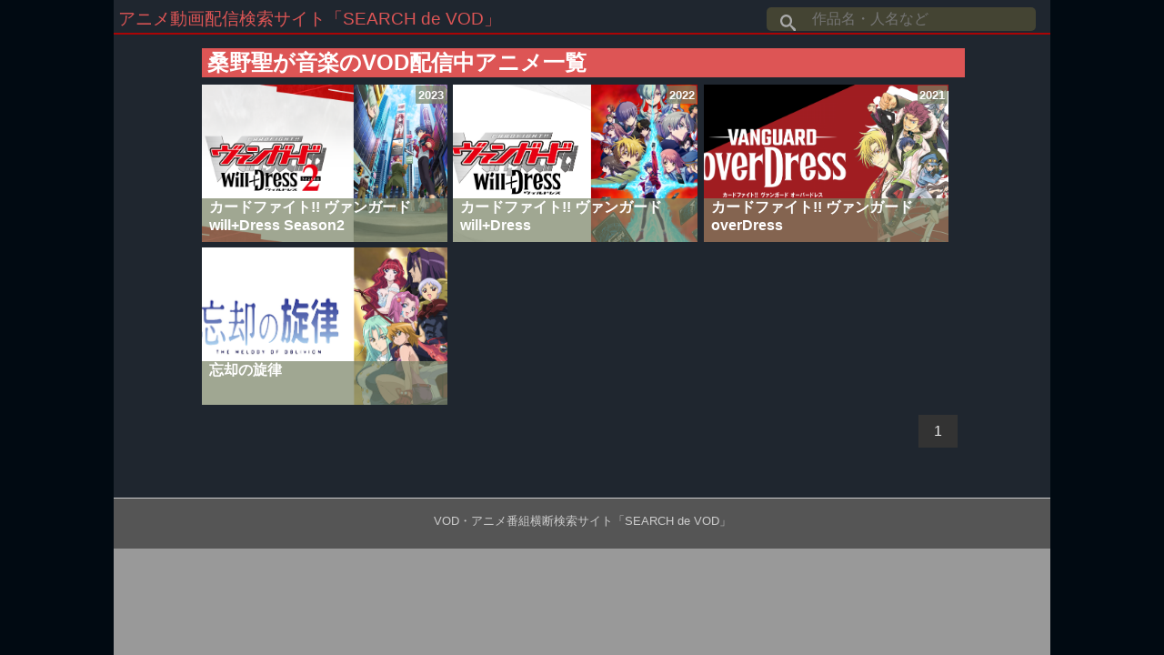

--- FILE ---
content_type: text/html; charset=UTF-8
request_url: https://jobsnavi.net/personList/8634
body_size: 1977
content:
<!DOCTYPE html>
<html lang="ja">

<head>
	<meta name="viewport" content="width=device-width,initial-scale=1,user-scalable=no">

	<style>
		html {
			color: #000;
			background: #FFF
		}

		body,
		div,
		dl,
		dt,
		dd,
		ul,
		ol,
		li,
		h1,
		h2,
		h3,
		h4,
		h5,
		h6,
		pre,
		code,
		form,
		fieldset,
		legend,
		input,
		textarea,
		p,
		blockquote,
		th,
		td {
			margin: 0;
			padding: 0
		}

		table {
			border-collapse: collapse;
			border-spacing: 0
		}

		fieldset,
		img {
			border: 0
		}

		address,
		caption,
		cite,
		code,
		dfn,
		em,
		strong,
		th,
		var {
			font-style: normal;
			font-weight: normal
		}

		ol,
		ul {
			list-style: none
		}

		caption,
		th {
			text-align: left
		}

		h1,
		h2,
		h3,
		h4,
		h5,
		h6 {
			font-size: 100%;
			font-weight: normal
		}

		q:before,
		q:after {
			content: ''
		}

		abbr,
		acronym {
			border: 0;
			font-variant: normal
		}

		sup {
			vertical-align: text-top
		}

		sub {
			vertical-align: text-bottom
		}

		input,
		textarea,
		select {
			font-family: inherit;
			font-size: inherit;
			font-weight: inherit;
			*font-size: 100%
		}

		legend {
			color: #000
		}

		#yui3-css-stamp.cssreset {
			display: none
		}
	</style>
	<!-- <script src="//ajax.googleapis.com/ajax/libs/jquery/3.2.1/jquery.min.js"></script> -->
	<script src="https://code.jquery.com/jquery-1.12.4.js"></script>
	<script src="https://kit.fontawesome.com/c8cd3e6e13.js" crossorigin="anonymous"></script>
	<!-- CSS分岐処理 -->
			<!-- lpページの場合 -->
		<link rel="stylesheet" type="text/css" href="/vodcss/base_lp.css">

		<!-- CSS分岐処理ここまで -->

	
				<link rel="canonical" href="https://jobsnavi.net/personList/8634" />
	
	<meta charset="UTF-8">
	<meta name="description" content="桑野聖が音楽のVOD配信中アニメ一覧|VOD・アニメ番組横断検索サイト「SEARCH de VOD」">


	<link rel="shortcut icon" href="/favicon.ico">


	<title>桑野聖が音楽のVOD配信中アニメ一覧|VOD・アニメ番組横断検索サイト「SEARCH de VOD」 - </title>



	<link rel="stylesheet" href="//cdnjs.cloudflare.com/ajax/libs/jquery.tablesorter/2.31.0/css/theme.default.min.css">
	<script src="//cdnjs.cloudflare.com/ajax/libs/jquery.tablesorter/2.31.0/js/jquery.tablesorter.min.js"></script>
	<script src="/ga.js"></script>
	<script data-ad-client="ca-pub-1205963622209231" async src="https://pagead2.googlesyndication.com/pagead/js/adsbygoogle.js"></script>
</head>

<body>
	<div id="wapper">
		<header>

			<div id="header_content">
				<a href="/" class="header_link">
					<div id="header">
						アニメ動画配信検索サイト「SEARCH de VOD」
					</div>
				</a>
				
					<div id="search_block">
						<input id="search_box" type="text" name="keyword" value="" placeholder="作品名・人名など">
						<ion-icon>
							<img src="/common_image/search.svg" alt="">
						</ion-icon>
					</div>
					<div id="search_result">
						<div id="title_list" class="result_column_wrapper">
						</div>
						<div id="person_list" class="result_column_wrapper">
						</div>
					</div>
							</div>

		</header>
		<!-- <i class="fa fa-bars" id="show"></i> -->
		<div>
			<div id="top_navi">
				

			</div><!-- top_navi -->
		</div>


		<div id="container">
			<div id="main">
				<div id="content">


					<section>
    <div id="post">
    
        <h1 id="mainTitle">桑野聖が音楽のVOD配信中アニメ一覧</h1>
        <div id="lists">
                            <a class="title_block" href="/lp/6832">
                    <div class="thumbArea" style="background-image:url(https://jobsnavi.net/vod_img/1684628699_2fa9c878001e48e7f290902f11c9626be74d64eb.png);">
                        
                        <div class="textArea">
                            カードファイト!! ヴァンガード will+Dress Season2                        </div>
                                                <div class="season">
                            2023                        </div>
                                            </div>
                </a>
                            <a class="title_block" href="/lp/6799">
                    <div class="thumbArea" style="background-image:url(https://jobsnavi.net/vod_img/1684628687_ccc29de7323415d8851e7ffbb0c12aaa14bd5743.png);">
                        
                        <div class="textArea">
                            カードファイト!! ヴァンガード will+Dress                        </div>
                                                <div class="season">
                            2022                        </div>
                                            </div>
                </a>
                            <a class="title_block" href="/lp/6579">
                    <div class="thumbArea" style="background-image:url(https://jobsnavi.net/vod_img/1618463829_ddd4fb0902567be0bce6d1ae48bf7a7ae78cfe72.png);">
                        
                        <div class="textArea">
                            カードファイト!! ヴァンガード overDress                        </div>
                                                <div class="season">
                            2021                        </div>
                                            </div>
                </a>
                            <a class="title_block" href="/lp/5846">
                    <div class="thumbArea" style="background-image:url(https://jobsnavi.net/vod_img/1605074267_ea7fc13fea050ad452a240cde7c6763a720ed2ea.png);">
                        
                        <div class="textArea">
                            忘却の旋律                        </div>
                                            </div>
                </a>
                    </div>
        <div class="pager">
            <span class="current">1</span>        </div>
    </div>

</section>


				</div><!-- content -->
			</div><!-- main -->
			<div id="sub">


			</div><!-- sub -->

		</div><!-- container -->



		<div id="footer">
						<div class="footerMenu">

				

				<!-- <a href="/contact">お問い合わせ</a> -->

			</div>
			<div class="sitec">
				<div class="sitename">
					VOD・アニメ番組横断検索サイト「SEARCH de VOD」				</div>
			</div>
		</div><!-- footer -->
	</div>
	<div id="cover"></div>





	<script src="/js/search.js"></script>

							
</body>

</html>

--- FILE ---
content_type: text/html; charset=utf-8
request_url: https://www.google.com/recaptcha/api2/aframe
body_size: 258
content:
<!DOCTYPE HTML><html><head><meta http-equiv="content-type" content="text/html; charset=UTF-8"></head><body><script nonce="TcEzwQ71BfN-hlvYlJZg_g">/** Anti-fraud and anti-abuse applications only. See google.com/recaptcha */ try{var clients={'sodar':'https://pagead2.googlesyndication.com/pagead/sodar?'};window.addEventListener("message",function(a){try{if(a.source===window.parent){var b=JSON.parse(a.data);var c=clients[b['id']];if(c){var d=document.createElement('img');d.src=c+b['params']+'&rc='+(localStorage.getItem("rc::a")?sessionStorage.getItem("rc::b"):"");window.document.body.appendChild(d);sessionStorage.setItem("rc::e",parseInt(sessionStorage.getItem("rc::e")||0)+1);localStorage.setItem("rc::h",'1769113793864');}}}catch(b){}});window.parent.postMessage("_grecaptcha_ready", "*");}catch(b){}</script></body></html>

--- FILE ---
content_type: text/css
request_url: https://jobsnavi.net/vodcss/base_lp.css
body_size: 5418
content:
@charset "UTF-8";
/*@import url(pc.css) ;
@import url(tablet.css) screen and (max-width: 1030px);
@import url(smart.css) screen and (max-width: 760px);*/
h4 {
  padding: 0.5em 0.3em 0.3em;
  box-sizing: border-box;
  font-weight: 600;
  line-height: 1.3em;
  text-decoration: underline; }

.story_wrapper {
  background: #403e36;
  padding: 0.3em;
  border-radius: 5px;
  color: #eee; }
  .story_wrapper .text_area {
    margin-bottom: 1em;
    padding-left: 0.5em;
    line-height: 2em; }

.episode_wrapper {
  margin-bottom: 0.3em;
  border: 1px solid #777;
  color: #fff;
  cursor: pointer;
  transition: 0.4s; }
  .episode_wrapper:hover {
    opacity: 0.7; }
  .episode_wrapper.even {
    background: #333; }
  .episode_wrapper.odd {
    background: #444; }
  .episode_wrapper .episode_inner {
    display: flex; }
  .episode_wrapper .episode_text {
    flex: 3;
    padding: 0.3em 1em 0.3em 0.5em;
    box-sizing: border-box; }
    @media screen and (max-width: 750px) {
      .episode_wrapper .episode_text {
        flex: 1.5; } }
    .episode_wrapper .episode_text .episode_discription {
      line-height: 2em; }
      @media screen and (max-width: 750px) {
        .episode_wrapper .episode_text .episode_discription {
          font-size: 0.9em;
          line-height: 1.3em; } }
  .episode_wrapper .episode_thumb {
    flex: 1;
    display: flex;
    align-items: center;
    justify-content: center;
    padding: 0.3em;
    box-sizing: border-box; }
    .episode_wrapper .episode_thumb img {
      width: 100%;
      border-radius: 5px; }

.pager {
  display: flex;
  align-items: center;
  justify-content: flex-end; }
  .pager .between {
    color: #eee; }
  .pager .current, .pager a {
    padding: 0.5em 1em;
    margin: 0.5em; }
  .pager a {
    border: 1px solid #eee;
    color: #333;
    background: #eee; }
    .pager a:hover {
      background: #c40986;
      color: #fff; }
  .pager .current {
    border: 1px solid #333;
    color: #eee;
    background: #333; }

#header_content {
  display: flex;
  padding-top: 0.5em;
  padding-bottom: 0.1em;
  padding-right: 1em;
  flex-wrap: wrap;
  justify-content: space-between;
  position: relative;
  z-index: 2;
  background: #1f262f; }
  @media screen and (max-width: 750px) {
    #header_content {
      display: block; } }
  #header_content #search_result {
    position: absolute;
    bottom: -600px;
    width: 100%;
    height: 600px;
    background: #666;
    z-index: 100;
    flex-wrap: wrap;
    display: none;
    transition: all 1s; }
    #header_content #search_result #title_list {
      background: #323;
      border-right: 1px solid #ccc; }
      #header_content #search_result #title_list .reslut_column {
        margin: 1em; }
    #header_content #search_result #person_list {
      background: #222; }
      #header_content #search_result #person_list h2 {
        border: none;
        margin-bottom: 0;
        font-size: 1.1em;
        color: #d55; }
      #header_content #search_result #person_list .reslut_column {
        margin: 0.3em 1em; }
    #header_content #search_result .result_column_wrapper {
      flex: 1;
      height: auto; }
      #header_content #search_result .result_column_wrapper .reslut_column {
        display: flex;
        padding: 0.5em 0.2em;
        box-sizing: border-box;
        align-items: center;
        border-bottom: 1px solid #666;
        color: #eee;
        transition: .1s; }
        #header_content #search_result .result_column_wrapper .reslut_column:hover {
          background: #fff;
          color: inherit;
          opacity: 1;
          font-weight: 600;
          border-bottom: 1px solid #bbb; }
        #header_content #search_result .result_column_wrapper .reslut_column .thumb_area {
          width: 100px;
          margin-right: 1em; }
          #header_content #search_result .result_column_wrapper .reslut_column .thumb_area img {
            max-width: 100%; }
  #header_content #search_block {
    display: flex;
    position: relative;
    background: #443;
    padding: 0.1em;
    border-radius: 5px;
    flex: 0.5; }
    @media screen and (max-width: 750px) {
      #header_content #search_block {
        flex: unset;
        height: 2em;
        margin: 0.3em auto;
        width: 95%; } }
    #header_content #search_block.focused {
      animation: serch_f .5s ease-out 0s forwards; }
    #header_content #search_block.blur {
      animation: serch_b .5s ease-out 0s forwards; }
    #header_content #search_block #search_box {
      padding-left: 3em;
      background: unset;
      border: 0px;
      width: 100%;
      color: #eee; }
    #header_content #search_block ion-icon {
      position: absolute;
      padding-top: 0.4em;
      padding-left: 0.8em; }

@keyframes serch_f_sp {
  0% {
    width: 50%; }
  100% {
    width: 100%; } }
@keyframes serch_b_sp {
  0% {
    width: 100%; }
  100% {
    width: 50%; } }
@keyframes serch_f {
  0% {
    flex: 0.5; }
  100% {
    flex: 1.5; } }
@keyframes serch_b {
  0% {
    flex: 1.5; }
  100% {
    flex: 0.5; } }
#lists {
  display: flex;
  flex-wrap: wrap;
  justify-content: space-between; }
  @media screen and (min-width: 1151px) {
    #lists {
      justify-content: flex-start; } }
  #lists .title_block {
    margin: 0.2em;
    width: 32%;
    height: auto; }
    @media screen and (max-width: 750px) {
      #lists .title_block {
        width: 98%;
        min-height: 200px; } }
    #lists .title_block .thumbArea {
      max-width: 100%;
      min-width: 100%;
      min-height: 173px;
      max-height: 180px;
      overflow: hidden;
      background-position: center;
      background-size: cover;
      background-repeat: no-repeat;
      height: auto;
      display: flex;
      align-items: center;
      position: relative; }
      @media screen and (max-width: 750px) {
        #lists .title_block .thumbArea {
          min-height: 200px;
          max-height: 200px;
          overflow: hidden;
          background-position: center;
          background-size: cover;
          background-repeat: no-repeat; } }
      #lists .title_block .thumbArea .textArea,
      #lists .title_block .thumbArea .season {
        position: absolute;
        background: rgba(120, 130, 100, 0.7);
        color: #fff;
        font-weight: 700;
        box-sizing: border-box; }
      #lists .title_block .thumbArea .textArea {
        width: 100%;
        bottom: 0;
        padding-left: 0.5em;
        min-height: 3em; }
      #lists .title_block .thumbArea .season {
        top: 0.1em;
        right: 0.1em;
        padding: 0.2em;
        font-size: 0.8em;
        border-radius: 5%; }

html {
  background: #010a12;
  height: 100%; }
  html body {
    background: #999;
    height: 100%;
    font-family: Quicksand, 游ゴシック体, "Yu Gothic", YuGothic, "ヒラギノ角ゴシック Pro", "Hiragino Kaku Gothic Pro", メイリオ, Meiryo, Osaka, "ＭＳ Ｐゴシック", "MS PGothic", sans-serif;
    width: 100%;
    margin: 0 auto; }
    html body.menu-open #menu {
      right: 0; }
    html body.menu-open #cover {
      display: block; }
    html body #cover {
      background: rgba(255, 255, 255, 0.4);
      width: 100%;
      height: 120%;
      position: fixed;
      top: 0;
      left: 0;
      z-index: 1;
      display: none; }
    html body #menu {
      position: fixed;
      top: 0;
      right: -270px;
      width: 270px;
      height: 220%;
      color: #fff;
      background: rgba(255, 255, 255, 0.9);
      padding: 0px;
      border-left: 2px solid #000;
      box-sizing: border-box;
      min-height: 100%;
      z-index: 999999;
      transition: 0.4s;
      overflow: auto; }
      html body #menu h3 {
        overflow: hidden;
        margin-top: 15px;
        padding-left: 10px;
        font-size: 2em;
        color: #333; }
      html body #menu hr {
        border-top: 1px dashed #8c8b8b;
        border-bottom: 1px dashed #fff; }
      html body #menu #hide {
        float: right;
        margin-right: 8px;
        margin-bottom: 2px;
        background: #000;
        border-radius: 5px;
        font-size: 0.7em;
        cursor: pointer;
        padding: 5px;
        color: #fff; }
      html body #menu #menuList li {
        border-bottom: 2px solid #ccc;
        background: #fff;
        transition: 0.4s; }
        html body #menu #menuList li i {
          background: #000;
          padding: 3px;
          color: #fff;
          margin-right: 3px; }
        html body #menu #menuList li a {
          display: flex;
          text-align: center;
          align-items: center;
          padding-left: 15px;
          height: 60px;
          color: #000; }
        html body #menu #menuList li:hover {
          background: #8a2be2; }
          html body #menu #menuList li:hover a {
            color: #fff; }
    html body #show {
      position: fixed;
      top: 2px;
      right: 0;
      color: #fff;
      background: #f00;
      border: 1px 0 1px 1px solid #ecc;
      z-index: 3;
      transition: 0.4s;
      cursor: pointer;
      font-size: 1.5em;
      padding: 3px;
      border-radius: 5px 0 0 5px; }
    html body.menu-open #show {
      right: 270px; }
    html body a {
      text-decoration: none;
      display: block; }
      html body a:hover {
        opacity: 0.8;
        text-decoration: underline; }
      html body a.category {
        font-size: 0.7em; }
    html body #wapper {
      /*メインカラムの背景色*/
      /*background: #fff;*/
      /*background: #0E1217;*/
      background: #1f262f;
      height: auto; }
      html body #wapper #header {
        overflow: "hidden";
        padding-left: 5px;
        color: #d55;
        display: flex;
        align-items: center;
        font-size: 1.2em; }
        @media screen and (max-width: 750px) {
          html body #wapper #header {
            display: block;
            width: 100%; } }
        html body #wapper #header img {
          width: 100%; }
      html body #wapper #headerTop {
        width: 100%;
        background: #999;
        color: #fff; }
      html body #wapper #top_navi {
        display: flex;
        justify-content: stretch;
        width: 100%;
        background: #b00;
        padding: 1px;
        box-sizing: border-box;
        opacity: 0.9; }
        html body #wapper #top_navi .kanriHeaderLink {
          color: #fff;
          display: block;
          width: 100%;
          text-align: center; }
        html body #wapper #top_navi .menu {
          margin-left: 1px;
          background: #b36;
          flex-basis: 100%;
          width: 100%;
          height: 50px;
          font-size: 0.7em;
          transition: 0.3s; }
          html body #wapper #top_navi .menu:first-child {
            margin-left: 0px; }
          html body #wapper #top_navi .menu:last-child {
            margin-right: 0px; }
          html body #wapper #top_navi .menu:hover a {
            color: #ff0;
            font-weight: bold;
            opacity: 0.7; }
          html body #wapper #top_navi .menu a {
            display: flex;
            text-align: center;
            justify-content: center;
            align-items: center;
            height: 100%;
            flex-flow: column;
            color: #fff; }
      html body #wapper #container #main {
        margin: 0 auto;
        box-sizing: border-box;
        padding: 0px; }
        html body #wapper #container #main h1 {
          background: #d55;
          color: #fff;
          margin-top: 10px;
          margin-bottom: 5px;
          margin-left: 3px;
          padding: 0 0 0 3px;
          border-left: 3px solid #d55;
          font-size: 1.5em;
          font-family: fot-tsukuardgothic-std, sans-serif; }
          @media screen and (max-width: 750px) {
            html body #wapper #container #main h1 {
              font-size: 1.1em;
              padding: 0.5em 0.3em; } }
        html body #wapper #container #main #content {
          padding: 0 3px; }
          html body #wapper #container #main #content .companyArea,
          html body #wapper #container #main #content .businessLawHeading,
          html body #wapper #container #main #content .businessLaw {
            width: 90%; }
          html body #wapper #container #main #content .breadcrumb {
            display: flex;
            font-size: 0.8em;
            background: #9f0ac4;
            padding-left: 5px;
            color: #fff; }
            html body #wapper #container #main #content .breadcrumb a {
              color: #fff;
              text-decoration: underline; }
          html body #wapper #container #main #content .companyArea {
            margin: 0 auto;
            padding: 10px 5px;
            box-sizing: border-box;
            display: flex; }
            html body #wapper #container #main #content .companyArea .companyHead {
              font-weight: bold;
              width: 100%; }
            html body #wapper #container #main #content .companyArea .companyvalue {
              width: 100%; }
          html body #wapper #container #main #content .businessLawHeading {
            margin: 0.5em auto 0.5em;
            font-weight: bold;
            border-bottom: 1px dotted #ccc; }
            html body #wapper #container #main #content .businessLawHeading:last-child {
              margin: 1.5em auto 0.5em !important; }
          html body #wapper #container #main #content .businessLaw {
            margin: 0.5em auto 1.5em; }
          html body #wapper #container #main #content #formArea,
          html body #wapper #container #main #content #setted,
          html body #wapper #container #main #content #post {
            margin: 0 auto;
            width: 95%; }
          html body #wapper #container #main #content #formArea .inputWrapper,
          html body #wapper #container #main #content #setted .dataRow,
          html body #wapper #container #main #content .vodTable .dataRow {
            display: flex; }
          html body #wapper #container #main #content #formArea .inputWrapper {
            margin: 1rem; }
            html body #wapper #container #main #content #formArea .inputWrapper .inputHeader {
              font-weight: bold;
              margin-right: 10px; }
            html body #wapper #container #main #content #formArea .inputWrapper .inputValue #season {
              width: 120px; }
          html body #wapper #container #main #content .vodTable {
            width: 100%; }
          html body #wapper #container #main #content #post .img_area {
            max-width: 320px;
            margin: 0 auto 10px; }
          html body #wapper #container #main #content #post p {
            margin: 0 auto 1.5em;
            color: #fff;
            line-height: 2em; }
            html body #wapper #container #main #content #post p .service,
            html body #wapper #container #main #content #post p .highlight {
              font-weight: bold;
              margin: 2px; }
            html body #wapper #container #main #content #post p .service {
              color: #050;
              border-bottom: 1px dotted #333;
              font-size: 1.1em; }
            html body #wapper #container #main #content #post p .highlight {
              color: #09a;
              border-bottom: 1px dotted #333;
              box-sizing: border-box; }
          html body #wapper #container #main #content #post .imgArea {
            width: 100%; }
            html body #wapper #container #main #content #post .imgArea img {
              width: 100%; }
          html body #wapper #container #main #content .attention {
            text-align: left;
            font-size: 0.5em;
            color: #333; }
          html body #wapper #container #main #content .tablesorter-default {
            margin: 10px 0 0; }
            html body #wapper #container #main #content .tablesorter-default th,
            html body #wapper #container #main #content .tablesorter-default td {
              border-bottom: 0px; }
            html body #wapper #container #main #content .tablesorter-default th {
              background-color: inherit;
              width: 100%; }
          html body #wapper #container #main #content .vodTable .dataRow,
          html body #wapper #container #main #content #setted .dataRow {
            align-items: center;
            border-bottom: 1px dotted #ccc; }
          html body #wapper #container #main #content .vodTable .dataRow.header,
          html body #wapper #container #main #content #setted .dataRow.header {
            background-color: #abc73a;
            color: #000;
            border-bottom: none;
            padding: 0; }
          html body #wapper #container #main #content .vodTable .dataRow .dataId,
          html body #wapper #container #main #content #setted .dataRow .dataId {
            width: 5%;
            text-align: center;
            font-weight: bold; }
          html body #wapper #container #main #content .vodTable .dataRow .dataHeader,
          html body #wapper #container #main #content .vodTable .dataRow .dataValue {
            flex-grow: 1;
            font-size: 1.2em;
            font-weight: bold;
            width: 100%;
            padding: 0;
            /*margin: 1px;*/
            margin: 5px;
            background-color: #fff; }
          html body #wapper #container #main #content #setted .dataRow .dataHeader,
          html body #wapper #container #main #content #setted .dataRow .dataValue {
            flex-grow: 1;
            font-size: 1.2em;
            font-weight: bold;
            width: 100%;
            padding: 0;
            /*margin: 1px;*/
            margin: 5px;
            background-color: #fff; }
          html body #wapper #container #main #content .vodTable .dataRow .dataHeader .tablesorter-header-inner,
          html body #wapper #container #main #content .vodTable .dataRow .dataValue .tablesorter-header-inner {
            font-size: 0.6em; }
          html body #wapper #container #main #content #setted .dataRow .dataHeader .tablesorter-header-inner,
          html body #wapper #container #main #content #setted .dataRow .dataValue .tablesorter-header-inner {
            font-size: 0.6em; }
          html body #wapper #container #main #content .vodTable .dataRow .dataHeader.xr,
          html body #wapper #container #main #content .vodTable .dataRow .dataValue.xr {
            /*無料期間、配信数、利用料の設定*/
            text-align: right;
            /*padding-right: 1em;*/
            padding: 0 1em 0 0;
            font-size: 1.2em;
            font-weight: normal; }
          html body #wapper #container #main #content #setted .dataRow .dataHeader.xr,
          html body #wapper #container #main #content #setted .dataRow .dataValue.xr {
            /*無料期間、配信数、利用料の設定*/
            text-align: right;
            /*padding-right: 1em;*/
            padding: 0 1em 0 0;
            font-size: 1.2em;
            font-weight: normal; }
          html body #wapper #container #main #content .vodTable .dataRow .dataHeader.xc,
          html body #wapper #container #main #content .vodTable .dataRow .dataValue.xc {
            /*無料お試しの設定*/
            text-align: center;
            font-size: 1em; }
          html body #wapper #container #main #content #setted .dataRow .dataHeader.xc,
          html body #wapper #container #main #content #setted .dataRow .dataValue.xc {
            /*無料お試しの設定*/
            text-align: center;
            font-size: 1em; }
          html body #wapper #container #main #content .vodTable .dataRow .dataHeader.xc a,
          html body #wapper #container #main #content .vodTable .dataRow .dataValue.xc a {
            /*無料お試しの設定*/
            text-align: center;
            color: #fff;
            font-size: 1.1em;
            /*background: #3eacf2;*/
            background: #df2be2;
            box-shadow: 0px 3px 1px #bd1ac0;
            padding: 6px;
            border-radius: 4px;
            text-decoration: none; }
          html body #wapper #container #main #content #setted .dataRow .dataHeader.xc a,
          html body #wapper #container #main #content #setted .dataRow .dataValue.xc a {
            /*無料お試しの設定*/
            text-align: center;
            color: #fff;
            font-size: 1.1em;
            /*background: #3eacf2;*/
            background: #df2be2;
            box-shadow: 0px 3px 1px #bd1ac0;
            padding: 6px;
            border-radius: 4px;
            text-decoration: none; }
          html body #wapper #container #main #content .vodTable .dataRow .dataHeader .tablesorter-header-inner,
          html body #wapper #container #main #content .vodTable .dataRow .dataValue .tablesorter-header-inner {
            width: 100%; }
          html body #wapper #container #main #content #setted .dataRow .dataHeader .tablesorter-header-inner,
          html body #wapper #container #main #content #setted .dataRow .dataValue .tablesorter-header-inner {
            width: 100%; }
          html body #wapper #container #main #content .vodTable .dataRow .deleteBtn,
          html body #wapper #container #main #content #setted .dataRow .deleteBtn {
            width: 30%; }
          html body #wapper #container #main #content .vodTable .dataRow .on,
          html body #wapper #container #main #content .vodTable .dataRow .off {
            display: inline-block;
            color: #fff;
            padding: 10px;
            border-radius: 10px; }
          html body #wapper #container #main #content #setted .dataRow .on,
          html body #wapper #container #main #content #setted .dataRow .off {
            display: inline-block;
            color: #fff;
            padding: 10px;
            border-radius: 10px; }
          html body #wapper #container #main #content .vodTable .dataRow .on,
          html body #wapper #container #main #content #setted .dataRow .on {
            background: #00f; }
          html body #wapper #container #main #content .vodTable .dataRow .off,
          html body #wapper #container #main #content #setted .dataRow .off {
            background: #c00; }
        html body #wapper #container #main .pagerWrapper {
          overflow: auto; }
          html body #wapper #container #main .pagerWrapper .pagerArea {
            margin: 10px 5px;
            float: right; }
            html body #wapper #container #main .pagerWrapper .pagerArea a,
            html body #wapper #container #main .pagerWrapper .pagerArea .current,
            html body #wapper #container #main .pagerWrapper .pagerArea .userPage {
              border-radius: 5px;
              display: block;
              border: 1px solid #000;
              margin: 3px;
              padding: 10px; }
            html body #wapper #container #main .pagerWrapper .pagerArea a {
              color: #1967d2; }
            html body #wapper #container #main .pagerWrapper .pagerArea .between {
              padding: 10px 0; }
            html body #wapper #container #main .pagerWrapper .pagerArea a,
            html body #wapper #container #main .pagerWrapper .pagerArea span {
              float: left; }
            html body #wapper #container #main .pagerWrapper .pagerArea a:hover {
              background: #000;
              color: #fff;
              border-color: #777; }
            html body #wapper #container #main .pagerWrapper .pagerArea .current {
              background: #d55;
              color: #fff; }
        html body #wapper #container #main aside {
          padding: 10px 0 3px;
          box-sizing: border-box; }
        html body #wapper #container #main #tagArea {
          margin-bottom: 10px;
          text-align: left; }
          html body #wapper #container #main #tagArea a {
            display: inline-block;
            margin: 3px;
            background: #fff;
            color: #333;
            border: 1px solid #ddd;
            padding: 5px;
            border-radius: 5px;
            text-decoration: underline; }
            html body #wapper #container #main #tagArea a:hover {
              background: #900;
              color: #eee; }
        html body #wapper #container #main .btn,
        html body #wapper #container #main .inputImg {
          cursor: pointer; }
        html body #wapper #container #main .btn {
          background: #af9873;
          /* box-shadow: 1px 3px 1px #987f57; */
          position: relative; }
          html body #wapper #container #main .btn.add {
            margin-bottom: 5px; }
            html body #wapper #container #main .btn.add:after {
              content: url("/common_image/plus_w.png"); }
          html body #wapper #container #main .btn.twitter {
            background: #55acee;
            box-shadow: 1px 3px 1px #2795e9; }
            html body #wapper #container #main .btn.twitter.web {
              box-shadow: 0px 0px 0px; }
          html body #wapper #container #main .btn.facebook {
            background: #315096;
            box-shadow: 1px 3px 1px #243b70; }
            html body #wapper #container #main .btn.facebook.web {
              box-shadow: 0px 0px 0px; }
          html body #wapper #container #main .btn.line {
            background: #00c300;
            box-shadow: 1px 3px 1px #009000; }
          html body #wapper #container #main .btn.instagram {
            background: #3f729b;
            box-shadow: 1px 3px 1px #305777; }
          html body #wapper #container #main .btn.amazon {
            background: #f4a442;
            box-shadow: 1px 3px 1px #f18d12; }
          html body #wapper #container #main .btn.out {
            background: #df2be2;
            box-shadow: 1px 3px 1px #bd1ac0; }
          html body #wapper #container #main .btn:hover {
            opacity: 0.8; }
            html body #wapper #container #main .btn:hover.choices {
              background: #c00; }
          html body #wapper #container #main .btn.mini {
            margin: 10px auto;
            padding: 5px;
            font-size: 0.7em;
            width: 20%;
            color: #fff; }
            html body #wapper #container #main .btn.mini:after {
              content: " "; }
        html body #wapper #container #main .imgView_area {
          width: 100%;
          overflow: hidden; }
        html body #wapper #container #main .imgView_area_thumb {
          margin: 5px auto;
          width: 80%; }
          html body #wapper #container #main .imgView_area_thumb img {
            width: 100%; }
        html body #wapper #container #main .imgInput {
          background: #a37fb3;
          box-shadow: 1px 3px 1px #555555; }
          html body #wapper #container #main .imgInput.ans, html body #wapper #container #main .imgInput.thumb {
            margin: 10px 0;
            width: 100%;
            padding: 5px 0; }
        html body #wapper #container #main .choicesButton {
          display: flex;
          justify-content: space-around;
          width: 100%;
          margin: 0 auto;
          font-size: 0.8em; }
        html body #wapper #container #main .btn {
          margin: 15px auto;
          text-align: center;
          width: 90%;
          padding: 10px;
          font-weight: bold;
          border-radius: 5px;
          color: #fff;
          box-sizing: border-box; }
          html body #wapper #container #main .btn.choices {
            width: 23%; }
        html body #wapper #container #main .btnlast-child {
          margin-left: 0; }
      html body #wapper #sub {
        padding: 3px;
        word-break: break-all; }
        html body #wapper #sub h1 {
          border-left: 5px solid #b00;
          border-bottom: 1px dotted #ccc;
          padding: 3px;
          margin-bottom: 5px;
          margin-top: 15px; }
        html body #wapper #sub #subTagArea a {
          display: inline-block;
          margin: 3px;
          background: #fff;
          color: #333;
          border: 1px solid #ddd;
          padding: 5px;
          border-radius: 5px;
          text-decoration: underline; }
          html body #wapper #sub #subTagArea a:hover {
            background: #900;
            color: #eee; }
      html body #wapper #footer {
        background: #555;
        font-size: 0.8em;
        text-align: center;
        color: #ccc;
        border-top: 1px solid #ccc;
        padding-bottom: 5px; }
        html body #wapper #footer .sitec {
          display: flex;
          align-items: center;
          height: 50px; }
          html body #wapper #footer .sitec .sitename {
            width: 100%; }
        html body #wapper #footer .footerMenu {
          display: flex; }
          html body #wapper #footer .footerMenu:last-child {
            margin-bottom: 10px; }
          html body #wapper #footer .footerMenu a {
            padding: 15px;
            width: 100%;
            text-align: center;
            color: #fff;
            border-bottom: 1px solid #ccc; }
            html body #wapper #footer .footerMenu a:first-child {
              border-right: 1px solid #ccc;
              border-left: 1px solid #ccc; }
            html body #wapper #footer .footerMenu a:hover {
              font-weight: bold;
              background: #fff;
              color: #000;
              transition: 0.6s; }
      html body #wapper h2 {
        /*font-weight: bold;
        color: #b00;
        border-bottom: 2px solid #700;
        border-left: 4px solid #700;
        margin-top: 2em;
        padding-left: 5px;*/
        font-size: 1.3em;
        font-weight: bold;
        /*color: #b00;*/
        color: #e93496;
        /*border-bottom: 2px solid #700;
        border-left: 4px solid #700;*/
        border-bottom: 1px solid #e93496;
        border-left: 6px solid #e93496;
        margin-top: 2em;
        padding: 3px 13px;
        margin-top: 2em; }
        @media screen and (max-width: 750px) {
          html body #wapper h2 {
            font-size: 1.1em; } }
      html body #wapper h1,
      html body #wapper h2 {
        margin-bottom: 20px; }
      html body #wapper h1.sub_title,
      html body #wapper h2.sub_title {
        display: inline-block;
        text-align: center;
        font-size: 1.2em;
        font-weight: bold;
        color: #666;
        border-bottom: 1px solid #333; }
      html body #wapper h1.userHead,
      html body #wapper h2.userHead {
        border-left: 5px solid #af9873;
        padding-left: 3px;
        border-bottom: 1px solid #ccc; }
      html body #wapper h1 {
        font-weight: bold; }
      html body #wapper h3 {
        /*メニューバーのテキスト*/
        color: #fff;
        font-size: 2.2em;
        border-bottom: 1px solid #ccc;
        /*padding: 3px 5px;*/
        padding: 3px 13px;
        /*border-left: 3px solid #ccc;*/
        border-left: 6px solid #fff;
        font-weight: bold;
        margin-bottom: 5px;
        /*margin-top: 15px;*/
        margin-top: 120px; }
        html body #wapper h3.story_header {
          font-size: 1rem;
          border-left: none;
          margin-top: 1em; }
    html body ul {
      list-style: none; }
    html body .comment_box {
      width: 80%; }

@media screen and (min-width: 1030px) {
  html body {
    width: 1030px; } }
@media screen and (min-width: 1030px) {
  html body #wapper {
    width: 1030px; } }
@media screen and (min-width: 1030px) {
  html body #wapper #header {
    overflow: hidden; } }
@media screen and (min-width: 1030px) {
  html body #wapper #container {
    margin: 0 auto 10px;
    flex-direction: row-reverse; } }
@media screen and (min-width: 1030px) {
  html body #wapper #container #main {
    padding: 5px; } }
@media screen and (min-width: 1030px) {
  html body #wapper #container #main #content .companyArea,
  html body #wapper #container #main #content .businessLawHeading,
  html body #wapper #container #main #content .businessLaw {
    width: 70% !important; } }
@media screen and (min-width: 1030px) {
  html body #wapper #container #main #content #formArea,
  html body #wapper #container #main #content #setted,
  html body #wapper #container #main #content #post {
    width: 83%; } }
@media screen and (min-width: 1030px) {
  html body #wapper #container #main #content #post .img_area {
    max-width: 50%; } }
@media screen and (min-width: 1030px) {
  html body #wapper #container #main #content .vodTable .dataRow .dataHeader .tablesorter-header-inner,
  html body #wapper #container #main #content .vodTable .dataRow .dataValue .tablesorter-header-inner {
    /*メニューの項目名*/
    /*font-size: 1em;*/
    font-size: 1.2em; }
  html body #wapper #container #main #content #setted .dataRow .dataHeader .tablesorter-header-inner,
  html body #wapper #container #main #content #setted .dataRow .dataValue .tablesorter-header-inner {
    /*メニューの項目名*/
    /*font-size: 1em;*/
    font-size: 1.2em; } }
@media screen and (min-width: 1030px) {
  html body #wapper #container #main .btn.choices {
    width: 20%; } }
@media screen and (min-width: 1030px) {
  html body #wapper #sub {
    display: block;
    box-sizing: border-box;
    padding: 16px 15px;
    font-size: 0.9em; } }
@media screen and (max-width: 767px) {
  html body #wapper h1.sub_title,
  html body #wapper h2.sub_title {
    margin-top: 3px;
    font-size: 1em;
    border-bottom: 0px;
    margin-bottom: 5px; } }
.bound {
  font-size: 1.1em; }

#messArea {
  display: none;
  font-weight: bold;
  padding: 1em;
  font-size: 0.9rem;
  background: #eee;
  color: #b00; }
  #messArea.visible {
    margin-top: 3px;
    display: inline-block; }

/* スマホのスタイル */
.adPCWrapper {
  display: none; }

@media screen and (min-width: 1030px) {
  .adPCWrapper {
    display: flex;
    justify-content: space-around; } }
html body #wapper #container #main #content .vodTable .dataRow .dataHeader.xc a,
html body #wapper #container #main #content .vodTable .dataRow .dataValue.xc a {
  /*無料お試しの設定*/
  text-align: center;
  color: #fff;
  font-size: 1em;
  /*font-weight: normal;*/
  font-weight: bold;
  background: #000;
  box-shadow: 0px 3px 1px #bd1ac0;
  padding: 2px 2px 2px 2px;
  border-radius: 4px;
  text-decoration: none; }
html body #wapper #container #main #content #setted .dataRow .dataHeader.xc a,
html body #wapper #container #main #content #setted .dataRow .dataValue.xc a {
  /*無料お試しの設定*/
  text-align: center;
  color: #fff;
  font-size: 1em;
  /*font-weight: normal;*/
  font-weight: bold;
  background: #000;
  box-shadow: 0px 3px 1px #bd1ac0;
  padding: 2px 2px 2px 2px;
  border-radius: 4px;
  text-decoration: none; }

.fixed {
  position: fixed;
  z-index: 9999;
  margin-top: 0;
  top: -1px; }

/*タブレット*/
@media all and (min-width: 760px) {
  #navLink {
    display: none; }

  #headerNav {
    display: block; }
    #headerNav > ul > li {
      display: inline-block;
      width: 15%;
      font-size: 0.75em;
      padding: 8px;
      background-color: #ddd;
      margin-right: 5px;
      border-radius: 5px;
      margin-bottom: 5px; } }
html body #wapper #container #main #content .vodTable .dataRow .dataHeader.xc a,
html body #wapper #container #main #content .vodTable .dataRow .dataValue.xc a {
  /*無料お試しの設定*/
  text-align: center;
  color: #fff;
  font-size: 1em;
  /*font-weight: normal;*/
  font-weight: bold;
  background: #df2be2;
  box-shadow: 0px 3px 1px #bd1ac0;
  /*padding: 2px 2px 2px 2px;*/
  padding: 5px 3px 5px 3px;
  border-radius: 4px;
  text-decoration: none; }
html body #wapper #container #main #content #setted .dataRow .dataHeader.xc a,
html body #wapper #container #main #content #setted .dataRow .dataValue.xc a {
  /*無料お試しの設定*/
  text-align: center;
  color: #fff;
  font-size: 1em;
  /*font-weight: normal;*/
  font-weight: bold;
  background: #df2be2;
  box-shadow: 0px 3px 1px #bd1ac0;
  /*padding: 2px 2px 2px 2px;*/
  padding: 5px 3px 5px 3px;
  border-radius: 4px;
  text-decoration: none; }

/*# sourceMappingURL=base.css.map */

/*# sourceMappingURL=base_lp.css.map */


--- FILE ---
content_type: text/plain
request_url: https://www.google-analytics.com/j/collect?v=1&_v=j102&a=1401816933&t=pageview&_s=1&dl=https%3A%2F%2Fjobsnavi.net%2FpersonList%2F8634&ul=en-us%40posix&dt=%E6%A1%91%E9%87%8E%E8%81%96%E3%81%8C%E9%9F%B3%E6%A5%BD%E3%81%AEVOD%E9%85%8D%E4%BF%A1%E4%B8%AD%E3%82%A2%E3%83%8B%E3%83%A1%E4%B8%80%E8%A6%A7%7CVOD%E3%83%BB%E3%82%A2%E3%83%8B%E3%83%A1%E7%95%AA%E7%B5%84%E6%A8%AA%E6%96%AD%E6%A4%9C%E7%B4%A2%E3%82%B5%E3%82%A4%E3%83%88%E3%80%8CSEARCH%20de%20VOD%E3%80%8D%20-&sr=1280x720&vp=1280x720&_u=IEBAAEABAAAAACAAI~&jid=1504794147&gjid=586109777&cid=1949852351.1769113790&tid=UA-71646605-1&_gid=353422424.1769113790&_r=1&_slc=1&z=841265419
body_size: -449
content:
2,cG-VQLF5J75BQ

--- FILE ---
content_type: application/javascript
request_url: https://jobsnavi.net/js/search.js
body_size: 620
content:
$(function(){
    let title_area = $("#title_list");
    let person_area = $("#person_list");
    $("#search_box").on('focus',()=>{
        $("#search_block").removeClass("blur").addClass("focused");
    }).on('blur',()=>{
        $("#search_block").removeClass("focused").addClass("blur");
    }).on('keyup',()=>{
        let q = $("#search_box").val();
        load_result(q);
    });

    $(document).on("click","#cover",()=>{
        $("#search_result").fadeOut();
        $("#cover").fadeOut();
        $("#search_box").val('');
    });

    let load_result = (q)=>{
        $.ajax({
            url:'/search',
            type:'post',
            data:{
                keyword:q
            }
        }).then(
            (d)=>{
                clear_area();
                let result = $.parseJSON(d);

                title_area.append(render(result.title,"lp","title"));
                person_area.append(render(result.persons,"personList","persons"));
            },
            ()=>{
            }
        ).then(()=>{
            $("#search_result").css({"display":"flex"});
            $("#cover").fadeIn();
        });
    }

    let clear_area = ()=>{
        title_area.html("");
        person_area.html("");
    }

    let render = (obj , path,type)=>{
        let html = "";
        let pType = 0;
        $.each(obj,(v,k)=>{
            if(type=="persons" && pType != k['personTypeId']){
                html += "<h2>"+k['personType']+"</h2>";
                pType = k['personTypeId'];
            }
            html += "<a href=\"/"+path+"/"+ k['id'] +"\" class=\"reslut_column\">";
            if(type == "title"){
                html += "<div class=\"thumb_area\"><img src=\"" +k['img_path'] + "\"></div><div class\"text\">"+k['title'];
                if(k['y'] > 0){
                    html += "<span>"+k['y']+"年</span>";
                }
                
                html += "</div></a>";;
            }else{
                html += "<div class\"text\">"+k['personName']+"</div></a>";
            }
        });
        
        return html;
    }
});

